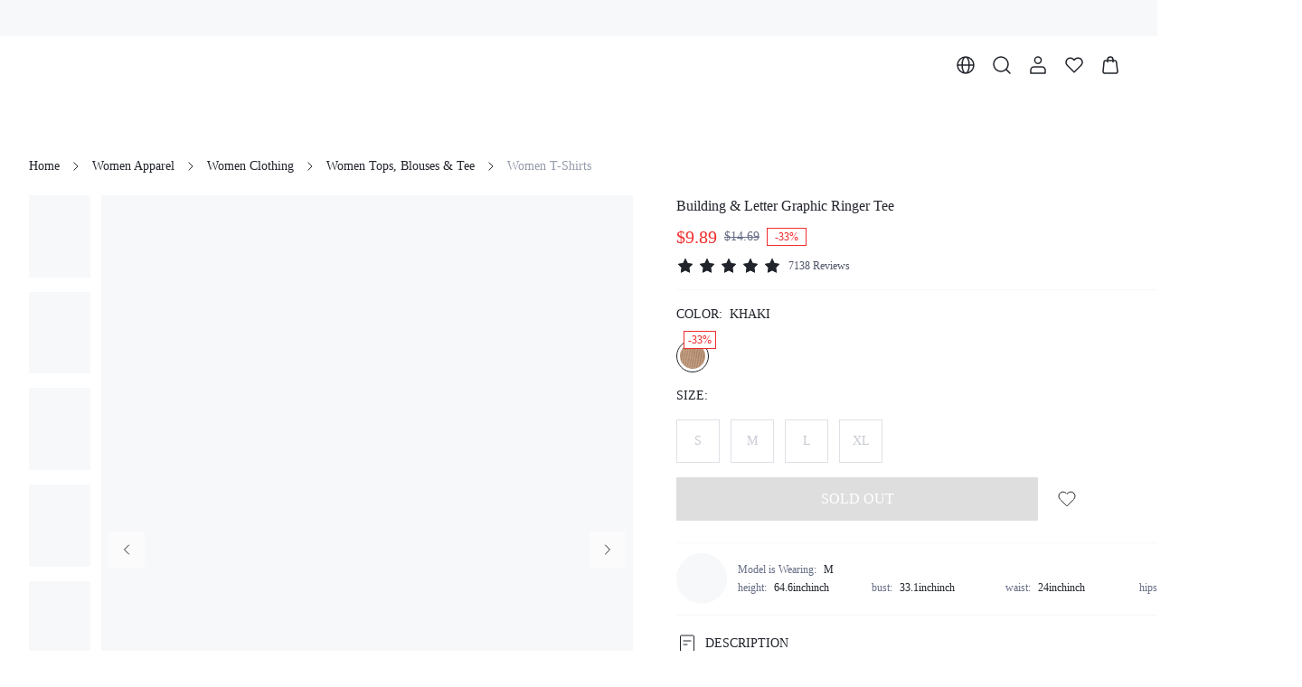

--- FILE ---
content_type: application/javascript
request_url: https://shein.ltwebstatic.com/funmart/bsc-pc/_next/static/chunks/webpack-5e9a801e468b7bb7.js
body_size: 5635
content:
!function(){"use strict";var e={},a={};function c(d){var f=a[d];if(void 0!==f)return f.exports;var b=a[d]={id:d,loaded:!1,exports:{}},t=!0;try{e[d].call(b.exports,b,b.exports,c),t=!1}finally{t&&delete a[d]}return b.loaded=!0,b.exports}c.m=e,function(){var e=[];c.O=function(a,d,f,b){if(!d){var t=1/0;for(i=0;i<e.length;i++){d=e[i][0],f=e[i][1],b=e[i][2];for(var n=!0,r=0;r<d.length;r++)(!1&b||t>=b)&&Object.keys(c.O).every((function(e){return c.O[e](d[r])}))?d.splice(r--,1):(n=!1,b<t&&(t=b));if(n){e.splice(i--,1);var s=f();void 0!==s&&(a=s)}}return a}b=b||0;for(var i=e.length;i>0&&e[i-1][2]>b;i--)e[i]=e[i-1];e[i]=[d,f,b]}}(),c.n=function(e){var a=e&&e.__esModule?function(){return e.default}:function(){return e};return c.d(a,{a:a}),a},c.d=function(e,a){for(var d in a)c.o(a,d)&&!c.o(e,d)&&Object.defineProperty(e,d,{enumerable:!0,get:a[d]})},c.f={},c.e=function(e){return Promise.all(Object.keys(c.f).reduce((function(a,d){return c.f[d](e,a),a}),[]))},c.u=function(e){return 2899===e?"static/chunks/2899-ea1e88fe1cb3b14f.js":8403===e?"static/chunks/8403-de0121800ecbbc2e.js":8377===e?"static/chunks/8377-9c1af38a4c1f8bbe.js":1537===e?"static/chunks/1537-1ea8b80d85e2df7b.js":591===e?"static/chunks/591-703a455a54fc60cf.js":2491===e?"static/chunks/2491-27afd9f520560aaa.js":8335===e?"static/chunks/8335-bcbe9f8c67e83c55.js":7553===e?"static/chunks/7553-3326991af6052150.js":7434===e?"static/chunks/7434-9c9c23fe1505b51b.js":5902===e?"static/chunks/5902-d3dff9da4df73318.js":4170===e?"static/chunks/4170-dc6310fe7a889be6.js":2631===e?"static/chunks/2631-0e29feec2ab986e1.js":7485===e?"static/chunks/7485-b438a943573a24b2.js":8713===e?"static/chunks/8713-1970abe7bb03a6f3.js":8282===e?"static/chunks/8282-36f58be6a6748777.js":5911===e?"static/chunks/5911-f15cdd8fbc4a951f.js":2921===e?"static/chunks/2921-128cf7bde6757971.js":2138===e?"static/chunks/2138-7de46af90a6bfda9.js":3662===e?"static/chunks/29107295-4a69275373f23f88.js":6427===e?"static/chunks/6427-d83cf97429e5bc34.js":8889===e?"static/chunks/8889-357e17685dae05ea.js":9602===e?"static/chunks/9602-c50c3a224e2edf39.js":7580===e?"static/chunks/7580-593abd0f3be5e334.js":988===e?"static/chunks/988-a094036d9f9bc575.js":6177===e?"static/chunks/6177-2de7685e8d05da33.js":8261===e?"static/chunks/8261-bcd462de599205f0.js":1664===e?"static/chunks/1664-289a0835d19af99c.js":4304===e?"static/chunks/4304-de93023dce2a27f1.js":2309===e?"static/chunks/2309-5c3c607053c8d832.js":3907===e?"static/chunks/3907-9d5091ca0c592763.js":9991===e?"static/chunks/9991-e1405ec7c167165b.js":9325===e?"static/chunks/9325-e83808cbe3ebcdcd.js":"static/chunks/"+({1832:"7c2ca040",5249:"45a09efb",6080:"721ea94d"}[e]||e)+"."+{49:"bb7b9871b9c03f16",51:"d3ac0f4242d400b6",117:"0f0058c81f9720ab",242:"f695149b2f07935e",282:"e00e7cd5ef28bfed",405:"02888a8702d2b7ac",425:"ba1fbcc4317f1fb5",630:"71fadbeb3c5924b2",667:"9dd1178e2ba43b96",690:"6b2bf1f2af579331",693:"52717f46e63cb1c4",719:"e94fc0c7d5b29fbf",733:"fa2ed9034a4f2bfa",771:"229bd3e9f4743fd2",828:"ba005c77a3d0a22e",894:"35a9297095cb653f",905:"8c962a6eca39ee1e",979:"0ff65a6d13177cfd",1008:"a3fe161263a995a4",1067:"d8e0e3826f8d4d38",1082:"90c24ee474fa7196",1095:"b12a62b0b1efe4ed",1127:"304aaf917ae0640b",1206:"0741dd78462a6b9d",1210:"8f8a83eab01d42ee",1235:"eb78040e1c38286c",1252:"d317747ae17c301c",1412:"869a4ff0516f0d5e",1471:"b70ebb8d49e4d3dc",1483:"54c7547a84784e63",1562:"8432277306f78a74",1568:"eb7df01766d8f6db",1571:"de5b918a4db069c6",1633:"30ac1d5c179f3e4a",1706:"00ef45353d436cad",1776:"63f1fc07bfed7cc2",1788:"70521adacdcfae0b",1832:"16b261b028936442",1977:"d8eb5a7946c53b23",1994:"c4b23e89b5524f60",2090:"fd836be1dbf2d7bf",2125:"410fcfaf5fac1383",2275:"c8b73825c2ddd1b0",2312:"274d743af433ddfe",2370:"ca15b4adc638c0c7",2399:"c47860edae8735c6",2501:"9ade5149995c2b54",2513:"12415d8344345511",2594:"6570068ae0fa9366",2621:"39026601297c3052",2638:"f74dc3de478b0f7b",2644:"cba26d4b31c2b8ff",2649:"01d64d3c408388c6",2660:"b6f58c79f83ac22d",2763:"e432b6eabeb430c6",2772:"81fa6f05e63ab5aa",2832:"272d40183abe7696",2866:"3aae2517e42ac320",2912:"9b0ee48b97d26954",2930:"9c28aedbff2302a1",2947:"5fb22bd7ed5be41b",3054:"2680b4268b9b9227",3068:"56e12331c1f6fbfa",3092:"7870317f9765da4b",3125:"b04bdf9fb61ef5ca",3181:"566c6a2bb25f7eab",3198:"c0e9d196a41d3c1a",3302:"b9324c7039b74729",3424:"d501695022bb50ad",3499:"622b62117d5f9099",3564:"7997856dc6494463",3697:"dce2a3dec82ac7ab",3732:"9a0046601db269f4",3801:"0edaa3bdd712d082",3957:"1a424e494ee4be51",3997:"1cb44d91540ec9aa",4026:"a035ee33011b47ff",4076:"56f4a335c32614d2",4078:"765ff1be4dbb0387",4095:"25133f166bf7108f",4174:"f9b1ae7d6820338b",4184:"a3f6014ea3ba5005",4275:"d319e1d3b3bc0888",4428:"914ef061b7c4b322",4495:"37f02c812a52495f",4779:"f8d41d278f0309a2",4826:"1fdd1ffaf11a85e0",4878:"87e8d78ee4da2e2b",4886:"b4cd234307be6638",4905:"d0002d13600bfd61",4910:"fd6d8ac98d09917d",4940:"017095050d4a2cdc",4945:"eb854f77ffef9bd0",5076:"ac26ba004bc73c14",5083:"1b308858c4ec7d54",5101:"53915c25e2f624d7",5105:"14f0794878faf03f",5117:"a94f87186eb78e23",5126:"5b2fb7f1182d25c7",5160:"cc2e1c99558374a3",5195:"0620740bd12dd7a0",5203:"3d31d2866efa17b7",5223:"a341ad297ad17fb4",5249:"94fe81f67493dadd",5287:"a175c5145be376cc",5289:"68c95f98777986a3",5374:"f2664e93f199d85d",5408:"0a8bf43d25e7797e",5518:"74cc4b47ba4a3f67",5529:"f0486d7ed608dadb",5582:"208e63b702a38154",5592:"4b3da1b1a7bc235d",5771:"ffaaa59fe78af4ee",5793:"7f5044247881c438",6004:"0ffc4c862987ea91",6030:"d75ce98e2b55c83e",6080:"18a0d8ba4c2ec1c4",6168:"ca32084373666253",6222:"d0d86613cda712f4",6235:"09417d13112cf56f",6239:"3891544e5ae685ce",6263:"38bfccea42acae1f",6275:"9995c336693841ea",6404:"888a817f74fc0962",6442:"826b68b7bf9cdd72",6443:"f209a4b5e4ac29d9",6483:"6c0e6238e7a6ddd2",6491:"48d587686ebe8fd9",6557:"4c7330997ad27d06",6560:"8985ac5418a8eaeb",6648:"05d3af1152b74350",6703:"798f4c1df528b0df",6824:"783825835efd81c8",6827:"0df2db98e83e578d",6873:"e1d70f14ada15159",6883:"a0e9b7613420c747",6997:"cce21bb5527283f1",7033:"eca8b36e84ca6b7a",7039:"b5726babfdc8630e",7057:"da13892c55c2c389",7161:"09386ba42a564b96",7172:"e11a9376ec2e0a0d",7173:"efbe69b27352de29",7191:"c0ccdd4dd30a7d15",7250:"14d868d4fa1afca0",7251:"02c8ed47f811c10d",7279:"b01197945113baa2",7317:"34d165ca8ae4419d",7330:"064c736032d481b3",7391:"9946c2f9de7d0664",7392:"9ca504f780514d88",7394:"14ee2cd163f062bb",7426:"0c04b95faf1a2452",7454:"783c0266f899fccd",7471:"a00d8f7f9984da5c",7508:"fb3dae16a5326f2a",7511:"ea8c0ab4b729c2c1",7517:"f2b1a4840fef2d0b",7558:"d843cd6ac509e570",7599:"f7e1e148821cd1d0",7608:"6ada7c333cf5abd9",7630:"91dd2e9b20eafe35",7783:"f105b83bbd211881",7821:"26ab14785edc77ab",7908:"ab5e526781643967",7909:"185c60a485a2f150",8030:"589e6a69b700eaa1",8127:"11a0d1f0302a9f53",8243:"ae6fe15beb038a7b",8273:"22adcb044ace2ab0",8279:"6cd5ce4c5e8375be",8327:"961eb4e2f8726964",8441:"daaffeb7210d5eb0",8535:"5e84a59bd795c380",8557:"8321d9506fdf3906",8642:"f90d0925466d4c0f",8652:"78b5381b393551be",8689:"ed7cfe56fe42b9f1",8703:"7d17beffa8dbf73a",8761:"a3d1188cd281fb81",8798:"61d8e6927e7c3391",8828:"b61379df634080de",8908:"bdfb70a9e670d96e",8966:"00790e3355d5ee40",8971:"89dd6d212748f904",9027:"bc0ce78183754c1b",9057:"2db12fc53699d1d2",9113:"d39cd209730186b5",9191:"3ae23062b5169227",9208:"385c0e691053e44a",9244:"94e984a59ddbf924",9255:"554708599d64b860",9261:"d91d98aae5dbef66",9304:"81c65ca53c5d2016",9306:"a5319eb1855d4bd0",9316:"cfb4c21deccbf3a3",9416:"2b7da7a438b542b9",9589:"96e9f0824a0a2801",9628:"be4517997afb2ac0",9702:"599a52d2693cf294",9750:"2a246cfb40950a18",9784:"1096b2f5ae80a0b4",9789:"12a840c151bf1db3",9802:"9b71a4788591ab2a",9966:"8ba42f1e62a8897b",9998:"9c31a4f15c1ac02a"}[e]+".js"},c.miniCssF=function(e){return"static/css/"+{178:"f54a42b6cd1b2e8e",346:"becd5979e22608f4",636:"9ff3dfcf7c65f066",693:"066566fc81b84f95",719:"8c4bd646d7893b7f",733:"f3355c6f2434cca2",767:"d7cad35e18cfc38d",883:"c3bcd3ce9ce8e115",1101:"e09c76cf3933a370",1127:"7918c2d30f7b8ac1",1412:"3346e2dade8da819",1571:"165ed0c5dc7a56c8",1731:"4ea814dcd27fb174",1795:"401ffef44f685940",2197:"0b6ee2d903bc57e4",2222:"00fc8b2122b16c29",2485:"0fea25c616ecf0e3",2523:"19dcf89eb26ba562",2644:"832fd3d2fa839b8c",2888:"005b093cb06a4b54",3313:"e8e209ca0e81cb41",3907:"c36ff4fda97c9e21",4060:"4ea814dcd27fb174",4658:"becd5979e22608f4",4737:"d1da372e1599d5d9",4779:"186080cffe550e0a",5083:"63eee49cb36dca11",5105:"eb552ff71a3b7d52",5125:"343625f590c14e70",5429:"8c4bd646d7893b7f",5563:"bb67aad654f8bddc",5746:"a2d18ba503aef4a5",6040:"234e667e2f140b75",6132:"d7cad35e18cfc38d",6401:"8dafbb3f39e9f744",6442:"2d4dd1e8f4499698",6648:"7918c2d30f7b8ac1",7039:"1b312b99f20ec032",7169:"becd5979e22608f4",7191:"0f1562dfcb283178",7330:"d5796b63eb9b08ee",7394:"bcb907e797aa3ae0",7493:"c8491cf48b6273de",7511:"9521142e5fb8a7a3",7728:"a7177e2d90f9b288",7859:"bd337ebff5dbc62b",8252:"01994ad0fa91a450",8402:"abd84559ca57c48a",8908:"7522e9c154ff80f1",9190:"6fff2fef5b4f9599",9191:"f0c526fc9440f899",9333:"c59d61d1710a650f",9637:"8d6a8cc3bbaca784",9750:"f1b35c1896296af3",9918:"22683e4365e4fc8d"}[e]+".css"},c.g=function(){if("object"===typeof globalThis)return globalThis;try{return this||new Function("return this")()}catch(e){if("object"===typeof window)return window}}(),c.hmd=function(e){return(e=Object.create(e)).children||(e.children=[]),Object.defineProperty(e,"exports",{enumerable:!0,set:function(){throw new Error("ES Modules may not assign module.exports or exports.*, Use ESM export syntax, instead: "+e.id)}}),e},c.o=function(e,a){return Object.prototype.hasOwnProperty.call(e,a)},function(){var e={},a="_N_E:";c.l=function(d,f,b,t){if(e[d])e[d].push(f);else{var n,r;if(void 0!==b)for(var s=document.getElementsByTagName("script"),i=0;i<s.length;i++){var u=s[i];if(u.getAttribute("src")==d||u.getAttribute("data-webpack")==a+b){n=u;break}}n||(r=!0,(n=document.createElement("script")).charset="utf-8",n.timeout=120,c.nc&&n.setAttribute("nonce",c.nc),n.setAttribute("data-webpack",a+b),n.src=c.tu(d)),e[d]=[f];var o=function(a,c){n.onerror=n.onload=null,clearTimeout(l);var f=e[d];if(delete e[d],n.parentNode&&n.parentNode.removeChild(n),f&&f.forEach((function(e){return e(c)})),a)return a(c)},l=setTimeout(o.bind(null,void 0,{type:"timeout",target:n}),12e4);n.onerror=o.bind(null,n.onerror),n.onload=o.bind(null,n.onload),r&&document.head.appendChild(n)}}}(),c.r=function(e){"undefined"!==typeof Symbol&&Symbol.toStringTag&&Object.defineProperty(e,Symbol.toStringTag,{value:"Module"}),Object.defineProperty(e,"__esModule",{value:!0})},c.nmd=function(e){return e.paths=[],e.children||(e.children=[]),e},function(){var e;c.tt=function(){return void 0===e&&(e={createScriptURL:function(e){return e}},"undefined"!==typeof trustedTypes&&trustedTypes.createPolicy&&(e=trustedTypes.createPolicy("nextjs#bundler",e))),e}}(),c.tu=function(e){return c.tt().createScriptURL(e)},c.p="https://shein.ltwebstatic.com/funmart/bsc-pc/_next/",function(){var e=function(e){return new Promise((function(a,d){var f=c.miniCssF(e),b=c.p+f;if(function(e,a){for(var c=document.getElementsByTagName("link"),d=0;d<c.length;d++){var f=(t=c[d]).getAttribute("data-href")||t.getAttribute("href");if("stylesheet"===t.rel&&(f===e||f===a))return t}var b=document.getElementsByTagName("style");for(d=0;d<b.length;d++){var t;if((f=(t=b[d]).getAttribute("data-href"))===e||f===a)return t}}(f,b))return a();!function(e,a,c,d){var f=document.createElement("link");f.rel="stylesheet",f.type="text/css",f.onerror=f.onload=function(b){if(f.onerror=f.onload=null,"load"===b.type)c();else{var t=b&&("load"===b.type?"missing":b.type),n=b&&b.target&&b.target.href||a,r=new Error("Loading CSS chunk "+e+" failed.\n("+n+")");r.code="CSS_CHUNK_LOAD_FAILED",r.type=t,r.request=n,f.parentNode.removeChild(f),d(r)}},f.href=a,document.head.appendChild(f)}(e,b,a,d)}))},a={2272:0};c.f.miniCss=function(c,d){a[c]?d.push(a[c]):0!==a[c]&&{693:1,719:1,733:1,1127:1,1412:1,1571:1,2644:1,3907:1,4779:1,5083:1,5105:1,6442:1,6648:1,7039:1,7191:1,7330:1,7394:1,7511:1,8908:1,9191:1,9750:1}[c]&&d.push(a[c]=e(c).then((function(){a[c]=0}),(function(e){throw delete a[c],e})))}}(),function(){var e={2272:0,3907:0,4060:0};c.f.j=function(a,d){var f=c.o(e,a)?e[a]:void 0;if(0!==f)if(f)d.push(f[2]);else if(/^(1412|2272|3907|4060|9191)$/.test(a))e[a]=0;else{var b=new Promise((function(c,d){f=e[a]=[c,d]}));d.push(f[2]=b);var t=c.p+c.u(a),n=new Error;c.l(t,(function(d){if(c.o(e,a)&&(0!==(f=e[a])&&(e[a]=void 0),f)){var b=d&&("load"===d.type?"missing":d.type),t=d&&d.target&&d.target.src;n.message="Loading chunk "+a+" failed.\n("+b+": "+t+")",n.name="ChunkLoadError",n.type=b,n.request=t,f[1](n)}}),"chunk-"+a,a)}},c.O.j=function(a){return 0===e[a]};var a=function(a,d){var f,b,t=d[0],n=d[1],r=d[2],s=0;if(t.some((function(a){return 0!==e[a]}))){for(f in n)c.o(n,f)&&(c.m[f]=n[f]);if(r)var i=r(c)}for(a&&a(d);s<t.length;s++)b=t[s],c.o(e,b)&&e[b]&&e[b][0](),e[b]=0;return c.O(i)},d=self.webpackChunk_N_E=self.webpackChunk_N_E||[];d.forEach(a.bind(null,0)),d.push=a.bind(null,d.push.bind(d))}()}();

--- FILE ---
content_type: application/javascript
request_url: https://shein.ltwebstatic.com/funmart/bsc-pc/_next/static/chunks/905.8c962a6eca39ee1e.js
body_size: 95
content:
"use strict";(self.webpackChunk_N_E=self.webpackChunk_N_E||[]).push([[905],{905:function(e,t,n){n.r(t),n.d(t,{default:function(){return s}});var r=n(79179),i=(0,n(69043).zo)({iconWrapper:{display:"flex",flexDirection:"row",justifyContent:"center","&$otherSiteWrapper":{alignSelf:"flex-start",alignItems:"center",gap:"24px","& $icon":{fontSize:"24px",lineHeight:"0px"}}},otherSiteLinks:{},otherSiteWrapper:{},icon:{cursor:"pointer"}},"tmpl-std-social-media"),o=n(85893),a=function(){for(var e=arguments.length,t=new Array(e),n=0;n<e;n++)t[n]=arguments[n];return t.join(" ")},l={facebook:(0,o.jsx)(r.FacebookFill,{}),instagram:(0,o.jsx)(r.InstagramSquareFill,{}),twitter:(0,o.jsx)(r.TwitterFill,{}),youtube:(0,o.jsx)(r.YoutubeFill,{}),pinterest:(0,o.jsx)(r.PinterestFill,{}),tiktok:(0,o.jsx)(r.TiktokFill,{})};function s(e){var t=e.data,n=void 0===t?[]:t,r=i();return n.some((function(e){return e.value}))?(0,o.jsx)("div",{className:a(r.iconWrapper,r.otherSiteWrapper),children:n.filter((function(e){return e.value})).map((function(e,t){var n=e.name,i=e.value,a=l[n];return a?(0,o.jsx)("div",{className:r.icon,onClick:function(){return function(e){var t=e;/^(https?:\/\/)/i.test(e)||(t="https://"+e),window.open(t,"_blank")}(i)},children:a},"otherSiteIcon-".concat(t)):null}))}):null}}}]);

--- FILE ---
content_type: application/javascript
request_url: https://shein.ltwebstatic.com/funmart/bsc-pc/_next/static/chunks/6404.888a817f74fc0962.js
body_size: 4084
content:
"use strict";(self.webpackChunk_N_E=self.webpackChunk_N_E||[]).push([[6404,8828,9784],{78692:function(e,t,r){var n=r(86010),o=r(67294),i=r(85893);function c(e,t){var r=Object.keys(e);if(Object.getOwnPropertySymbols){var n=Object.getOwnPropertySymbols(e);t&&(n=n.filter((function(t){return Object.getOwnPropertyDescriptor(e,t).enumerable}))),r.push.apply(r,n)}return r}function a(e){for(var t=1;t<arguments.length;t++){var r=null!=arguments[t]?arguments[t]:{};t%2?c(Object(r),!0).forEach((function(t){s(e,t,r[t])})):Object.getOwnPropertyDescriptors?Object.defineProperties(e,Object.getOwnPropertyDescriptors(r)):c(Object(r)).forEach((function(t){Object.defineProperty(e,t,Object.getOwnPropertyDescriptor(r,t))}))}return e}function s(e,t,r){return t in e?Object.defineProperty(e,t,{value:r,enumerable:!0,configurable:!0,writable:!0}):e[t]=r,e}var l=(0,o.forwardRef)((function(e,t){var r=e.className,o=e.style,c=e.hrefUrl,s=e.children,l=e.onClick;if(!c)return r||o||l?(0,i.jsx)("div",{className:r,style:o,onClick:function(e){e.preventDefault(),null===l||void 0===l||l(e)},children:s}):(0,i.jsx)(i.Fragment,{children:s});var u=a(a({},{color:"inherit",textDecoration:"inherit"}),o);return(0,i.jsx)("a",{ref:t,className:(0,n.Z)(r),style:u,href:c,"data-skip-click-listen":!0,onClick:function(e){e.preventDefault(),null===l||void 0===l||l(e)},onClickCapture:function(e){e.preventDefault()},children:s})}));l.displayName="ATag",t.Z=l},21293:function(e,t,r){r.d(t,{Z:function(){return g}});var n=r(86010),o=r(57792),i=r(69043),c=(0,i.zo)((function(e){return{wrapper:{display:"inline-flex",position:"relative"},content:{color:e.cs.transparent.white[100],position:"absolute",right:0,top:0,textAlign:"center",background:e.cs.transparent.error[100],borderRadius:e.basic.borderRadius.round,minWidth:e.components.badge.size.content,height:e.components.badge.size.content,lineHeight:"".concat(e.components.badge.size.content,"px"),fontSize:12,whiteSpace:"nowrap",transform:"translate(50%, -50%)",transformOrigin:"100% 0",padding:[0,4],boxSizing:"border-box"},dot:{minWidth:e.components.badge.size.dot,minHeight:e.components.badge.size.dot,height:e.components.badge.size.dot,width:e.components.badge.size.dot,padding:0,right:-4},stateWrappper:{display:"inline-flex",alignItems:"center",fontSize:14,lineHeight:"20px"},stateDot:{display:"inline-block",height:e.components.badge.size.dot,width:e.components.badge.size.dot,borderRadius:"50%",marginRight:8,color:e.cs.gray[800]},"dot-default":{background:e.cs.primary[600]},"dot-blue":{background:e.cs.special.blue},"dot-warning":{background:e.cs.transparent.warning[100]},"dot-error":{background:e.cs.transparent.error[100]},"dot-success":{background:e.cs.transparent.success[100]},"dot-cyan":{background:e.cs.special.cyan},"dot-gray":{background:e.cs.gray[100]},"dot-purple":{background:e.cs.special.purple},"dot-lime":{background:e.cs.special.lime},"dot-gold":{background:e.cs.special.gold},"dot-pink_purple":{background:e.cs.special.pink_purple},"dot-magenta":{background:e.cs.special.magenta}}}),"std-badge",{basic:!0}),a=(0,i.zo)((function(e){return{wrapper:{display:"inline-flex",position:"relative"},content:{color:e.components.badge.color.contentColor,position:"absolute",right:0,top:0,textAlign:"center",background:e.components.badge.color.background,borderRadius:e.basic.borderRadius.round,minWidth:e.components.badge.size.content,height:e.components.badge.size.content,lineHeight:"".concat(e.components.badge.size.content,"px"),fontSize:12,whiteSpace:"nowrap",transform:"translate(50%, -50%)",transformOrigin:"100% 0",padding:[0,6],boxSizing:"border-box"},dot:{minWidth:e.components.badge.size.dot,minHeight:e.components.badge.size.dot,height:e.components.badge.size.dot,width:e.components.badge.size.dot,padding:0,right:-4}}}),"badge"),s=r(85893),l=["className","style","color","children","count","maxCount","dot","top","right","stateText","stateColor","stateTextClass"];function u(e,t){var r=Object.keys(e);if(Object.getOwnPropertySymbols){var n=Object.getOwnPropertySymbols(e);t&&(n=n.filter((function(t){return Object.getOwnPropertyDescriptor(e,t).enumerable}))),r.push.apply(r,n)}return r}function p(e){for(var t=1;t<arguments.length;t++){var r=null!=arguments[t]?arguments[t]:{};t%2?u(Object(r),!0).forEach((function(t){d(e,t,r[t])})):Object.getOwnPropertyDescriptors?Object.defineProperties(e,Object.getOwnPropertyDescriptors(r)):u(Object(r)).forEach((function(t){Object.defineProperty(e,t,Object.getOwnPropertyDescriptor(r,t))}))}return e}function d(e,t,r){return t in e?Object.defineProperty(e,t,{value:r,enumerable:!0,configurable:!0,writable:!0}):e[t]=r,e}function f(e,t){if(null==e)return{};var r,n,o=function(e,t){if(null==e)return{};var r,n,o={},i=Object.keys(e);for(n=0;n<i.length;n++)r=i[n],t.indexOf(r)>=0||(o[r]=e[r]);return o}(e,t);if(Object.getOwnPropertySymbols){var i=Object.getOwnPropertySymbols(e);for(n=0;n<i.length;n++)r=i[n],t.indexOf(r)>=0||Object.prototype.propertyIsEnumerable.call(e,r)&&(o[r]=e[r])}return o}function b(e,t){return"number"===typeof e&&e>t?"".concat(t,"+"):e}function g(e){var t=e.className,r=e.style,i=e.color,u=e.children,d=e.count,g=e.maxCount,y=void 0===g?99:g,m=e.dot,h=e.top,v=e.right,j=e.stateText,O=e.stateColor,w=void 0===O?"default":O,x=e.stateTextClass,P=f(e,l),k=(0,o.Xj)(a,c,P.std);return(0,s.jsx)("div",{className:k.wrapper,children:j?(0,s.jsxs)("span",{className:k.stateWrappper,children:[(0,s.jsx)("span",{className:(0,n.Z)(k.stateDot,w&&k["dot-".concat(w)])}),(0,s.jsx)("span",{className:x,children:j})]}):(0,s.jsxs)(s.Fragment,{children:[u,!!d&&(0,s.jsx)("span",{className:(0,n.Z)(t,k.content,m&&k.dot),style:p({background:i,top:h,right:v},r),children:!m&&b(d,y)})]})})}},69784:function(e,t,r){r.d(t,{Z:function(){return s}});var n=r(67294),o=r(19523);function i(e){return i="function"==typeof Symbol&&"symbol"==typeof Symbol.iterator?function(e){return typeof e}:function(e){return e&&"function"==typeof Symbol&&e.constructor===Symbol&&e!==Symbol.prototype?"symbol":typeof e},i(e)}function c(e,t){var r="undefined"!==typeof Symbol&&e[Symbol.iterator]||e["@@iterator"];if(!r){if(Array.isArray(e)||(r=function(e,t){if(!e)return;if("string"===typeof e)return a(e,t);var r=Object.prototype.toString.call(e).slice(8,-1);"Object"===r&&e.constructor&&(r=e.constructor.name);if("Map"===r||"Set"===r)return Array.from(e);if("Arguments"===r||/^(?:Ui|I)nt(?:8|16|32)(?:Clamped)?Array$/.test(r))return a(e,t)}(e))||t&&e&&"number"===typeof e.length){r&&(e=r);var n=0,o=function(){};return{s:o,n:function(){return n>=e.length?{done:!0}:{done:!1,value:e[n++]}},e:function(e){throw e},f:o}}throw new TypeError("Invalid attempt to iterate non-iterable instance.\nIn order to be iterable, non-array objects must have a [Symbol.iterator]() method.")}var i,c=!0,s=!1;return{s:function(){r=r.call(e)},n:function(){var e=r.next();return c=e.done,e},e:function(e){s=!0,i=e},f:function(){try{c||null==r.return||r.return()}finally{if(s)throw i}}}}function a(e,t){(null==t||t>e.length)&&(t=e.length);for(var r=0,n=new Array(t);r<t;r++)n[r]=e[r];return n}function s(){var e=(0,n.useContext)(o.E);if(!e)throw new Error("useTranslation must be used within a ConfigProvider");var t=e.locale;return{t:function(e,r){var n,o=e.split("."),a=t,s=c(o);try{for(s.s();!(n=s.n()).done;){var l=n.value;if(!a||!a[l])return console.warn('Translation for key "'.concat(e,'" not found.')),e;a=a[l]}}catch(p){s.e(p)}finally{s.f()}if("string"===typeof a){if(r){if(Object.values(r).some((function(e){return"object"===i(e)||"function"===typeof e||"symbol"===i(e)}))){return a.split(/(\{[^}]+\})/g).map((function(e){var t=e.match(/^\{(.+)\}$/);if(t){var n=t[1],o=r[n];return void 0===o?(console.warn('Value for variable "'.concat(n,'" not provided.')),"{".concat(n,"}")):o}return e}))}var u=a;return Object.keys(r).forEach((function(e){var t=new RegExp("\\{".concat(e,"\\}"),"g");u=u.replace(t,String(r[e]))})),u}return a}return console.warn('Translation for key "'.concat(e,'" not found.')),e}}}},98828:function(e,t,r){r.r(t),r.d(t,{default:function(){return I}});var n=r(79179),o=r(87033),i=r(86010),c=r(78692),a=r(21293),s=r(69043);function l(e,t){var r=Object.keys(e);if(Object.getOwnPropertySymbols){var n=Object.getOwnPropertySymbols(e);t&&(n=n.filter((function(t){return Object.getOwnPropertyDescriptor(e,t).enumerable}))),r.push.apply(r,n)}return r}function u(e){for(var t=1;t<arguments.length;t++){var r=null!=arguments[t]?arguments[t]:{};t%2?l(Object(r),!0).forEach((function(t){p(e,t,r[t])})):Object.getOwnPropertyDescriptors?Object.defineProperties(e,Object.getOwnPropertyDescriptors(r)):l(Object(r)).forEach((function(t){Object.defineProperty(e,t,Object.getOwnPropertyDescriptor(r,t))}))}return e}function p(e,t,r){return t in e?Object.defineProperty(e,t,{value:r,enumerable:!0,configurable:!0,writable:!0}):e[t]=r,e}var d=(0,s.zo)((function(e){var t,r;return{newContainer:{"& $top":{padding:[0,24],justifyContent:"flex-end",gap:24},"& $actions":{gap:0,marginLeft:0,"& $icon":{width:40,height:40,display:"flex",alignItems:"center",justifyContent:"center"}}},top:{height:64,position:"relative",display:"flex",flexDirection:"row",alignItems:"center",padding:[0,32],background:e.cs.transparent.white[100]},section:{position:"absolute",width:"40%",left:24,"& > div":{maxWidth:"100%"}},logo:{position:"absolute",left:"50%",top:"50%",transform:"translate(-50%, -50%)",cursor:"pointer"},actions:{display:"flex",alignItems:"center",marginLeft:"auto",gap:8,"& $icon":{lineHeight:0,fontSize:24,padding:8,color:e.cs.gray[800],cursor:"pointer",borderRadius:null===(t=e.comps.button)||void 0===t||null===(r=t.radius)||void 0===r?void 0:r.md,"&:hover":{background:e.cs.gray[25]},"& $badge":{background:e.cs.transparent.error[100]}}},user:{lineHeight:0,"&:hover":{"& $userActions":{opacity:1,visibility:"visible"},"& $icon":{background:e.cs.gray[25]}},"& $userActions":{visibility:"hidden",transition:"all .2s",opacity:0,position:"absolute",padding:[8,16],bottom:12,zIndex:10001,background:e.cs.transparent.white[100],boxShadow:"0px 4px 8px 0px rgba(0, 0, 0, 0.05)",cursor:"default",lineHeight:"normal",width:240,fontSize:14,color:e.cs.gray[500],display:"flex",flexDirection:"column",transform:"translate(-144px, 100%)","& button":{cursor:"pointer",transition:"all .2s","&:hover":{color:e.cs.primary[500]}}},"& $name":u(u({color:e.cs.gray[800],boxSizing:"border-box",height:48,lineHeight:"48px",paddingBottom:4,marginBottom:4,position:"relative"},s.jB.bold(e)),s.jB.divider(e.cs.gray[25],{dir:"bottom"})),"& $item":{all:"unset",height:40,position:"relative",color:e.cs.gray[500]},"& $signOut":u({all:"unset",height:40,paddingTop:4,marginTop:4,position:"relative"},s.jB.divider(e.cs.gray[25],{dir:"top"}))},menu:{},userActions:{},name:{},item:{},signOut:{},icon:{},badge:{}}}),"std-navbar"),f=r(85893);function b(e){var t=e.cartNumber,r=e.router,o=d();return(0,f.jsx)(a.Z,{top:8,right:8,count:t||0,className:o.badge,children:(0,f.jsx)(c.Z,{hrefUrl:"/cart",children:(0,f.jsx)(n.Bag4,{strokeWidth:1.5,className:o.icon,onClick:function(){return r.push("/cart")}})})})}var g=r(88889),y=r(67294);function m(e,t){return function(e){if(Array.isArray(e))return e}(e)||function(e,t){var r=null==e?null:"undefined"!==typeof Symbol&&e[Symbol.iterator]||e["@@iterator"];if(null==r)return;var n,o,i=[],c=!0,a=!1;try{for(r=r.call(e);!(c=(n=r.next()).done)&&(i.push(n.value),!t||i.length!==t);c=!0);}catch(s){a=!0,o=s}finally{try{c||null==r.return||r.return()}finally{if(a)throw o}}return i}(e,t)||function(e,t){if(!e)return;if("string"===typeof e)return h(e,t);var r=Object.prototype.toString.call(e).slice(8,-1);"Object"===r&&e.constructor&&(r=e.constructor.name);if("Map"===r||"Set"===r)return Array.from(e);if("Arguments"===r||/^(?:Ui|I)nt(?:8|16|32)(?:Clamped)?Array$/.test(r))return h(e,t)}(e,t)||function(){throw new TypeError("Invalid attempt to destructure non-iterable instance.\nIn order to be iterable, non-array objects must have a [Symbol.iterator]() method.")}()}function h(e,t){(null==t||t>e.length)&&(t=e.length);for(var r=0,n=new Array(t);r<t;r++)n[r]=e[r];return n}function v(e){var t=e.name;return(0,f.jsx)("div",{style:{fontFamily:"Helvetica, Arial, sans-serif"},children:t})}function j(e){var t=e.currency,r=e.currencyList,n=void 0===r?[]:r,o=e.onCurrencyChange,i=void 0===o?function(){}:o,c=e.customCurrencyText,a=m((0,y.useState)(),2),s=a[0],l=a[1];return(0,y.useEffect)((function(){l(t)}),[t]),s?(0,f.jsx)(g.Z,{keygen:function(e){return e.key},type:"fill",size:"lg",format:"key",renderItem:function(e){return c?c("".concat(e.key," / ").concat(e.value.sign)):(0,f.jsx)(v,{name:"".concat(e.key," / ").concat(e.value.sign)})},data:n,value:[s],onChange:function(e){l(e[0]),null===i||void 0===i||i(e[0])}}):null}var O=r(69784);function w(e){var t=e.onUserClick,r=e.getATagUrl,o=e.username,i=e.onSignOut,a=e.router,s=(0,O.Z)().t,l=d(),u=[{name:s("navbar.myOrders"),path:"/order/list?type=All"},{name:s("navbar.reviewCenter"),path:"/reviews/list?status=Waiting+for+Review"},{name:s("navbar.contactUs"),path:"/support"}];return(0,f.jsxs)("div",{className:l.user,children:[(0,f.jsx)(c.Z,{hrefUrl:null===r||void 0===r?void 0:r("user"),children:(0,f.jsx)(n.User,{strokeWidth:1.5,className:l.icon,onClick:t})}),o&&(0,f.jsxs)("div",{className:l.userActions,children:[(0,f.jsx)("div",{className:l.name,children:o}),u.map((function(e){return(0,f.jsx)(c.Z,{hrefUrl:e.path,children:(0,f.jsx)("button",{type:"button",className:l.item,onClick:function(t){t.stopPropagation(),a.push(e.path)},children:e.name})},e.name)})),(0,f.jsx)("button",{type:"button",className:l.signOut,onClick:i,children:s("navbar.signOut")})]})]})}function x(e,t){var r=Object.keys(e);if(Object.getOwnPropertySymbols){var n=Object.getOwnPropertySymbols(e);t&&(n=n.filter((function(t){return Object.getOwnPropertyDescriptor(e,t).enumerable}))),r.push.apply(r,n)}return r}function P(e){for(var t=1;t<arguments.length;t++){var r=null!=arguments[t]?arguments[t]:{};t%2?x(Object(r),!0).forEach((function(t){k(e,t,r[t])})):Object.getOwnPropertyDescriptors?Object.defineProperties(e,Object.getOwnPropertyDescriptors(r)):x(Object(r)).forEach((function(t){Object.defineProperty(e,t,Object.getOwnPropertyDescriptor(r,t))}))}return e}function k(e,t,r){return t in e?Object.defineProperty(e,t,{value:r,enumerable:!0,configurable:!0,writable:!0}):e[t]=r,e}function S(e){var t,r=d(),c=e.menu,a=e.className,s=e.style,l=e.logo,u=e.section,p=e.customCurrency,g=e.customCart,y=e.customWishEntry,m=e.disableI18n,h=void 0!==m&&m,v=e.inputProps,O=void 0===v?{hotModalProps:{}}:v,x=e.showSearchInput,k=null===O||void 0===O||null===(t=O.hotModalProps)||void 0===t?void 0:t.visible;return(0,f.jsxs)("div",{className:(0,i.Z)(r.container,r.newContainer,a),style:s,children:[(0,f.jsxs)("div",{className:r.top,children:[(0,f.jsx)("div",{className:r.section,children:u}),l&&(0,f.jsx)("div",{className:r.logo,children:l}),(0,f.jsx)(o.Z,P(P({},O),{},{showSearchInput:x,navBarHeight:63})),(0,f.jsxs)("div",{className:r.actions,children:["function"!==typeof p||h?(0,f.jsx)(j,P({},e)):p({className:r.icon,strokeWidth:1.5}),(0,f.jsx)(w,P({},e)),"function"===typeof y?y({className:r.icon,strokeWidth:1.5}):null,"function"===typeof g?g({icon:(0,f.jsx)(n.Bag4,{className:r.icon,strokeWidth:1.5})}):(0,f.jsx)(b,P({},e))]})]}),(0,f.jsx)("div",{style:{display:k?"none":"block"},className:r.menu,children:c({bold:!0})})]})}function N(e,t){var r=Object.keys(e);if(Object.getOwnPropertySymbols){var n=Object.getOwnPropertySymbols(e);t&&(n=n.filter((function(t){return Object.getOwnPropertyDescriptor(e,t).enumerable}))),r.push.apply(r,n)}return r}function C(e){for(var t=1;t<arguments.length;t++){var r=null!=arguments[t]?arguments[t]:{};t%2?N(Object(r),!0).forEach((function(t){D(e,t,r[t])})):Object.getOwnPropertyDescriptors?Object.defineProperties(e,Object.getOwnPropertyDescriptors(r)):N(Object(r)).forEach((function(t){Object.defineProperty(e,t,Object.getOwnPropertyDescriptor(r,t))}))}return e}function D(e,t,r){return t in e?Object.defineProperty(e,t,{value:r,enumerable:!0,configurable:!0,writable:!0}):e[t]=r,e}function z(e){var t=d(),r=e.menu,o=e.className,i=e.style,c=e.logo,a=e.section,s=e.onSearchClick,l=e.customCurrency,u=e.customCart,p=e.customWishEntry,g=e.disableI18n,y=void 0!==g&&g;return(0,f.jsxs)("div",{className:"".concat(t.container," ").concat(o||""),style:i,children:[(0,f.jsxs)("div",{className:t.top,children:[a,c&&(0,f.jsx)("div",{className:t.logo,children:c}),(0,f.jsxs)("div",{className:t.actions,children:["function"!==typeof l||y?(0,f.jsx)(j,C({},e)):l({className:t.icon,strokeWidth:1.5}),(0,f.jsx)(n.Search,{strokeWidth:1.5,className:t.icon,onClick:s}),(0,f.jsx)(w,C({},e)),"function"===typeof p?p({className:t.icon,strokeWidth:1.5}):null,"function"===typeof u?u({icon:(0,f.jsx)(n.Bag4,{className:t.icon,strokeWidth:1.5})}):(0,f.jsx)(b,C({},e))]})]}),(0,f.jsx)("div",{children:r({bold:!0})})]})}function E(e,t){var r=Object.keys(e);if(Object.getOwnPropertySymbols){var n=Object.getOwnPropertySymbols(e);t&&(n=n.filter((function(t){return Object.getOwnPropertyDescriptor(e,t).enumerable}))),r.push.apply(r,n)}return r}function A(e){for(var t=1;t<arguments.length;t++){var r=null!=arguments[t]?arguments[t]:{};t%2?E(Object(r),!0).forEach((function(t){W(e,t,r[t])})):Object.getOwnPropertyDescriptors?Object.defineProperties(e,Object.getOwnPropertyDescriptors(r)):E(Object(r)).forEach((function(t){Object.defineProperty(e,t,Object.getOwnPropertyDescriptor(r,t))}))}return e}function W(e,t,r){return t in e?Object.defineProperty(e,t,{value:r,enumerable:!0,configurable:!0,writable:!0}):e[t]=r,e}function I(e){var t=e.showSearchInput;return void 0!==t&&t?(0,f.jsx)(S,A({},e)):(0,f.jsx)(z,A({},e))}},76404:function(e,t,r){r.r(t),r.d(t,{default:function(){return s}});var n=r(98828),o=r(85893);function i(e,t){var r=Object.keys(e);if(Object.getOwnPropertySymbols){var n=Object.getOwnPropertySymbols(e);t&&(n=n.filter((function(t){return Object.getOwnPropertyDescriptor(e,t).enumerable}))),r.push.apply(r,n)}return r}function c(e){for(var t=1;t<arguments.length;t++){var r=null!=arguments[t]?arguments[t]:{};t%2?i(Object(r),!0).forEach((function(t){a(e,t,r[t])})):Object.getOwnPropertyDescriptors?Object.defineProperties(e,Object.getOwnPropertyDescriptors(r)):i(Object(r)).forEach((function(t){Object.defineProperty(e,t,Object.getOwnPropertyDescriptor(r,t))}))}return e}function a(e,t,r){return t in e?Object.defineProperty(e,t,{value:r,enumerable:!0,configurable:!0,writable:!0}):e[t]=r,e}function s(e){return(0,o.jsx)("div",{children:(0,o.jsx)(n.default,c({},e))})}}}]);

--- FILE ---
content_type: text/javascript; charset=utf-8
request_url: https://monitor-web.dotfashion.cn/api/jsonp/plugin?uuid=3780a5a7-62f8-5473-ae0d-5fa4d7502f11&host=www.dazy.com&callback=jsonp_x0ef7e5354gyi67
body_size: -102
content:
;jsonp_x0ef7e5354gyi67({"code":203,"data":[],"message":""})
;

--- FILE ---
content_type: application/javascript
request_url: https://shein.ltwebstatic.com/funmart/bsc-pc/_next/static/chunks/6177-2de7685e8d05da33.js
body_size: 3493
content:
"use strict";(self.webpackChunk_N_E=self.webpackChunk_N_E||[]).push([[6177,2772,2947],{53835:function(e,t,r){r.d(t,{Z:function(){return N}});var n=r(86010),o=r(90988),i=r(25195),a=r(85893),c=function(e){var t=e.className;return(0,a.jsx)("svg",{viewBox:"0 0 33 34",fill:"currentcolor",className:t,xmlns:"http://www.w3.org/2000/svg",children:(0,a.jsx)("path",{d:"M17.3241 1.79699C17.8754 2.34832 17.9078 3.22205 17.4214 3.8113L17.3241 3.91831L4.24261 16.9998L17.3241 30.0813C17.8754 30.6326 17.9078 31.5063 17.4214 32.0956L17.3241 32.2026C16.7728 32.7539 15.899 32.7863 15.3098 32.2999L15.2028 32.2026L1.06063 18.0604C0.509304 17.5091 0.476873 16.6354 0.96334 16.0461L1.06063 15.9391L15.2028 1.79699C15.7886 1.2112 16.7383 1.2112 17.3241 1.79699Z"})})},s=function(e){var t=e.className;return(0,a.jsx)("svg",{className:t,xmlns:"http://www.w3.org/2000/svg",width:"24",height:"24",viewBox:"0 0 24 24",fill:"none",children:(0,a.jsx)("path",{d:"M14.5 17L9.5 12L14.5 7",stroke:"#21242B",strokeLinecap:"round",strokeLinejoin:"round"})})},l=r(17580);function p(e,t){var r=Object.keys(e);if(Object.getOwnPropertySymbols){var n=Object.getOwnPropertySymbols(e);t&&(n=n.filter((function(t){return Object.getOwnPropertyDescriptor(e,t).enumerable}))),r.push.apply(r,n)}return r}function u(e){for(var t=1;t<arguments.length;t++){var r=null!=arguments[t]?arguments[t]:{};t%2?p(Object(r),!0).forEach((function(t){f(e,t,r[t])})):Object.getOwnPropertyDescriptors?Object.defineProperties(e,Object.getOwnPropertyDescriptors(r)):p(Object(r)).forEach((function(t){Object.defineProperty(e,t,Object.getOwnPropertyDescriptor(r,t))}))}return e}function f(e,t,r){return t in e?Object.defineProperty(e,t,{value:r,enumerable:!0,configurable:!0,writable:!0}):e[t]=r,e}var d={height:"100%",display:"flex",alignItems:"center"},b=function(e){return u({position:"absolute",top:0,padding:[0,e.components.navbar.padding,0,e.components.navbar.padding]},d)},m=(0,l.zo)((function(e){return{wrapper:{fontSize:e.basic.size.font.lg,position:"relative",background:e.components.navbar.background,color:e.components.navbar.textColor,height:e.components.navbar.height,display:"flex",alignItems:"center",zIndex:10,overflow:"hidden"},title:{maxWidth:"60%",margin:"0 auto",fontWeight:e.basic.weight.bold.value,fontFamily:e.basic.weight.bold.family,fontSize:e.components.navbar.titleFontSize},titleCenter:{margin:"0 auto"},left:u({position:"absolute",top:0},d),back:u(u({},d),{},{paddingLeft:e.components.navbar.padding,paddingRight:12,"&:active":{opacity:.6},"& span":u({},d)}),extraPadding:{paddingLeft:e.components.navbar.padding},extra:u({},d),extraRight:{},right:u(u({},b(e)),{},{right:0}),rightArea:u(u({},b(e)),{},{right:0,padding:0}),icon:{},border:u({},l.jB.divider(e.cs.gray[25],{height:1,forceShow:!0}))}}),"std-navbar",{basic:!0});function v(e,t){var r=Object.keys(e);if(Object.getOwnPropertySymbols){var n=Object.getOwnPropertySymbols(e);t&&(n=n.filter((function(t){return Object.getOwnPropertyDescriptor(e,t).enumerable}))),r.push.apply(r,n)}return r}function g(e){for(var t=1;t<arguments.length;t++){var r=null!=arguments[t]?arguments[t]:{};t%2?v(Object(r),!0).forEach((function(t){h(e,t,r[t])})):Object.getOwnPropertyDescriptors?Object.defineProperties(e,Object.getOwnPropertyDescriptors(r)):v(Object(r)).forEach((function(t){Object.defineProperty(e,t,Object.getOwnPropertyDescriptor(r,t))}))}return e}function h(e,t,r){return t in e?Object.defineProperty(e,t,{value:r,enumerable:!0,configurable:!0,writable:!0}):e[t]=r,e}var y={height:"100%",display:"flex",alignItems:"center"},O=function(e){return g(g({position:"absolute",top:0,padding:[0,e.components.navbar.padding]},y),{},{"&:active":{opacity:.6}})},j=(0,l.zo)((function(e){return{wrapper:{fontSize:e.basic.size.font.md,position:"relative",background:e.components.navbar.background,color:e.components.navbar.textColor,height:e.components.navbar.height,display:"flex",alignItems:"center",zIndex:10},title:{maxWidth:"60%",margin:"0 auto",fontWeight:e.basic.weight.bold.value,fontFamily:e.basic.weight.bold.family,fontSize:e.basic.size.font.lg},left:g({position:"absolute",top:0},y),back:g(g({},y),{},{paddingLeft:e.components.navbar.padding,"&:active":{opacity:.6},"& span":g(g({},y),{},{paddingRight:e.components.navbar.padding})}),extraPadding:{paddingLeft:e.components.navbar.padding},extra:g({},y),right:g(g({},O(e)),{},{right:0}),icon:{verticalAlign:"-0.125em",fill:e.basic.color.primary2,fontSize:16,width:"1em",height:"1em",marginRight:8}}}),"navbar"),w=["back","left","title","right","rightSecond","showBackArrow","onBack","className","sticky","style","zIndex","onRightClick","onLeftClick","onRightSecondClick","backArrowClassName","border","leftArea","rightArea"];function x(e,t){var r=Object.keys(e);if(Object.getOwnPropertySymbols){var n=Object.getOwnPropertySymbols(e);t&&(n=n.filter((function(t){return Object.getOwnPropertyDescriptor(e,t).enumerable}))),r.push.apply(r,n)}return r}function k(e){for(var t=1;t<arguments.length;t++){var r=null!=arguments[t]?arguments[t]:{};t%2?x(Object(r),!0).forEach((function(t){P(e,t,r[t])})):Object.getOwnPropertyDescriptors?Object.defineProperties(e,Object.getOwnPropertyDescriptors(r)):x(Object(r)).forEach((function(t){Object.defineProperty(e,t,Object.getOwnPropertyDescriptor(r,t))}))}return e}function P(e,t,r){return t in e?Object.defineProperty(e,t,{value:r,enumerable:!0,configurable:!0,writable:!0}):e[t]=r,e}function C(e,t){if(null==e)return{};var r,n,o=function(e,t){if(null==e)return{};var r,n,o={},i=Object.keys(e);for(n=0;n<i.length;n++)r=i[n],t.indexOf(r)>=0||(o[r]=e[r]);return o}(e,t);if(Object.getOwnPropertySymbols){var i=Object.getOwnPropertySymbols(e);for(n=0;n<i.length;n++)r=i[n],t.indexOf(r)>=0||Object.prototype.propertyIsEnumerable.call(e,r)&&(o[r]=e[r])}return o}function N(e){var t,r,l=e.back,p=e.left,u=e.title,f=e.right,d=e.rightSecond,b=e.showBackArrow,v=void 0===b||b,g=e.onBack,h=e.className,y=e.sticky,O=e.style,x=e.zIndex,P=e.onRightClick,N=e.onLeftClick,z=e.onRightSecondClick,S=e.backArrowClassName,E=e.border,D=e.leftArea,L=e.rightArea,R=C(e,w),Z=(0,o.Xj)(j,m,e.std),I=(0,i.Z)()||{},$=null!==(t=null!==(r=e.std)&&void 0!==r?r:I.std)&&void 0!==t&&t,A=l||v,B=Object.assign({},O,function(e){return!0===e?{position:"sticky",top:0}:"number"===typeof e?{position:"sticky",top:e}:void 0}(y),void 0!==x&&{zIndex:x});return(0,a.jsxs)("div",k(k({},R),{},{style:B,className:(0,n.Z)(Z.wrapper,E&&Z.border,h,"not-fsp-element"),children:[D?(0,a.jsx)("div",{className:Z.left,children:D}):(0,a.jsxs)("div",{className:Z.left,children:[A&&(0,a.jsxs)("div",{className:Z.back,onClick:g,children:[v&&$&&(0,a.jsx)(s,{className:(0,n.Z)(Z.icon,S)}),v&&!$&&(0,a.jsx)(c,{className:(0,n.Z)(Z.icon,S)}),l&&(0,a.jsx)("span",{children:l})]}),p&&(0,a.jsx)("div",{className:(0,n.Z)(Z.extra,!A&&Z.extraPadding),onClick:N,children:p})]}),"string"===typeof u?(0,a.jsx)("div",{className:Z.title,children:u}):(0,a.jsx)("div",{className:Z.titleCenter,children:u}),L?(0,a.jsx)("div",{className:Z.rightArea,children:L}):(0,a.jsxs)("div",{className:Z.right,children:[d&&(0,a.jsx)("div",{className:(0,n.Z)(Z.extra),onClick:z,children:d}),f&&(0,a.jsx)("div",{className:(0,n.Z)(Z.extra,Z.extraRight),onClick:P,children:f})]})]}))}},66177:function(e,t,r){r.d(t,{Z:function(){return N}});var n=r(67294),o=r(95561),i=r(32710),a=r(86010),c=r(53835),s=r(22772),l=r(55165),p=r(85893),u=function(){return(0,p.jsx)("svg",{xmlns:"http://www.w3.org/2000/svg",width:"24",height:"24",viewBox:"0 0 24 24",fill:"none",children:(0,p.jsx)("path",{d:"M16 8L8 16M16 16L8 8",stroke:"#21242B",strokeLinecap:"round"})})},f=(0,n.createContext)({}),d=f.Provider,b=r(17580),m=.4,v=(0,b.zo)((function(e){var t,r,n,o,i,a,c,s,l,p,u,f;return{mask:{position:"fixed",left:0,right:0,bottom:0,top:0,background:e.components.popup.color.mask,boxSizing:"border-box"},popup:{boxSizing:"border-box",fontSize:e.components.popup.size.font},container:{position:"fixed",left:0,right:0,bottom:0,top:0,boxSizing:"border-box"},panel:{background:e.components.popup.color.background,position:"absolute",overflow:"auto"},"pos-bottom":{bottom:0,left:0,width:"100%",borderRadius:[(null===(t=e.comps.popup)||void 0===t||null===(r=t.radius)||void 0===r?void 0:r.popup)||e.base.radius.default,(null===(n=e.comps.popup)||void 0===n||null===(o=n.radius)||void 0===o?void 0:o.popup)||e.base.radius.default,0,0],"&$bottomMaxHeight":{maxHeight:"80vh"}},bottomMaxHeight:{},"pos-left":{bottom:0,left:0,top:0,width:"80vw",borderRadius:[0,(null===(i=e.comps.popup)||void 0===i||null===(a=i.radius)||void 0===a?void 0:a.popup)||e.base.radius.default,(null===(c=e.comps.popup)||void 0===c||null===(s=c.radius)||void 0===s?void 0:s.popup)||e.base.radius.default,0]},"pos-right":{bottom:0,right:0,top:0,width:"80vw",borderRadius:[(null===(l=e.comps.popup)||void 0===l||null===(p=l.radius)||void 0===p?void 0:p.popup)||e.base.radius.default,0,0,(null===(u=e.comps.popup)||void 0===u||null===(f=u.radius)||void 0===f?void 0:f.popup)||e.base.radius.default]},"@keyframes enter-opacity":{from:{opacity:0},to:{opacity:1}},"@keyframes leave-opacity":{from:{opacity:1},to:{opacity:0}},"@keyframes enter-position-bottom":{from:{transform:"translateY(100%)",opacity:0},to:{transform:"translateY(0)",opacity:1}},"@keyframes enter-position-left":{from:{transform:"translateX(-100%)",opacity:0},to:{transform:"translateX(0)",opacity:1}},"@keyframes enter-position-right":{from:{transform:"translateX(100%)",opacity:0},to:{transform:"translateX(0)",opacity:1}},"@keyframes leave-position-bottom":{from:{transform:"translateY(0)",opacity:1},to:{transform:"translateY(100%)",opacity:0}},"@keyframes leave-position-left":{from:{transform:"translateX(0)",opacity:1},to:{transform:"translateX(-100%)",opacity:0}},"@keyframes leave-position-right":{from:{transform:"translateX(0)",opacity:1},to:{transform:"translateX(100%)",opacity:0}},enter:{"& $mask":{animation:"$enter-opacity ".concat(m,"s ").concat(e.basic.animate.zoomIn.timer)},"& $pos-bottom":{animation:"$enter-position-bottom ".concat(m,"s ").concat(e.basic.animate.zoomIn.timer)},"& $pos-left":{animation:"$enter-position-left ".concat(m,"s ").concat(e.basic.animate.zoomIn.timer)},"& $pos-right":{animation:"$enter-position-right ".concat(m,"s ").concat(e.basic.animate.zoomIn.timer)}},leave:{"& $mask":{animation:"$leave-opacity ".concat(m,"s ").concat(e.basic.animate.zoomOut.timer)},"& $pos-bottom":{animation:"$leave-position-bottom ".concat(m,"s ").concat(e.basic.animate.zoomOut.timer)},"& $pos-left":{animation:"$leave-position-left ".concat(m,"s ").concat(e.basic.animate.zoomOut.timer)},"& $pos-right":{animation:"$leave-position-right ".concat(m,"s ").concat(e.basic.animate.zoomOut.timer)}}}}),"popup");function g(e,t){var r=Object.keys(e);if(Object.getOwnPropertySymbols){var n=Object.getOwnPropertySymbols(e);t&&(n=n.filter((function(t){return Object.getOwnPropertyDescriptor(e,t).enumerable}))),r.push.apply(r,n)}return r}function h(e){for(var t=1;t<arguments.length;t++){var r=null!=arguments[t]?arguments[t]:{};t%2?g(Object(r),!0).forEach((function(t){y(e,t,r[t])})):Object.getOwnPropertyDescriptors?Object.defineProperties(e,Object.getOwnPropertyDescriptors(r)):g(Object(r)).forEach((function(t){Object.defineProperty(e,t,Object.getOwnPropertyDescriptor(r,t))}))}return e}function y(e,t,r){return t in e?Object.defineProperty(e,t,{value:r,enumerable:!0,configurable:!0,writable:!0}):e[t]=r,e}function O(e){var t=e.position,r=void 0===t?"bottom":t,n=e.className,o=e.contentClassName,i=e.children,s=e.style,f=e.width,d=e.height,b=e.navbar,m=e.borderRadius,g=e.title,y=e.onClose,O=v(),j=void 0!==g?h({title:g,showBackArrow:!1,right:(0,p.jsx)(u,{}),border:!0,onRightClick:function(e){e.stopPropagation(),null===y||void 0===y||y()}},b):b;return(0,p.jsxs)("div",{style:h(h({},s),{},{width:f,height:d,borderRadius:m}),className:(0,a.Z)(O.panel,n,O["pos-".concat(r)],void 0===d&&O.bottomMaxHeight),onClick:function(e){return e.stopPropagation()},children:[j&&(0,p.jsx)(c.Z,h({},j)),(0,p.jsx)("div",{className:(0,a.Z)(O.content,o),children:i}),(0,p.jsx)(l.Z,{})]})}function j(e){var t=e.visible,r=e.maskClosable,c=void 0===r||r,s=e.onClose,l=e.zIndex,u=e.offset,b=void 0===u?{}:u,g=e.containerClassName,y=(0,n.useContext)(f).index,j=void 0===y?0:y,w=l||1010+10*j,x=v(),k=(0,n.useRef)(!1),P=(0,o.Z)({visible:t,duration:m,enter:x.enter,leave:x.leave});(0,i.ZP)(t,P);var C=function(e){e.stopPropagation(),c&&(null===s||void 0===s||s())};return k.current||t?(k.current=!0,(0,p.jsx)(d,{value:{index:j+1},children:(0,p.jsxs)("div",{ref:P,className:x.popup,children:[(0,p.jsx)("div",{className:x.mask,onTouchMoveCapture:function(e){e.preventDefault()},style:h({zIndex:w},b),onClick:C}),(0,p.jsx)("div",{className:(0,a.Z)(x.container,g),onClick:C,style:h({zIndex:w+10},b),children:(0,p.jsx)(O,h({},e))})]})})):null}function w(e){return(0,p.jsx)(s.Z,{visible:e.visible,children:(0,p.jsx)(j,h({},e))})}var x=["name","router"];function k(e,t){var r=Object.keys(e);if(Object.getOwnPropertySymbols){var n=Object.getOwnPropertySymbols(e);t&&(n=n.filter((function(t){return Object.getOwnPropertyDescriptor(e,t).enumerable}))),r.push.apply(r,n)}return r}function P(e,t,r){return t in e?Object.defineProperty(e,t,{value:r,enumerable:!0,configurable:!0,writable:!0}):e[t]=r,e}function C(e,t){if(null==e)return{};var r,n,o=function(e,t){if(null==e)return{};var r,n,o={},i=Object.keys(e);for(n=0;n<i.length;n++)r=i[n],t.indexOf(r)>=0||(o[r]=e[r]);return o}(e,t);if(Object.getOwnPropertySymbols){var i=Object.getOwnPropertySymbols(e);for(n=0;n<i.length;n++)r=i[n],t.indexOf(r)>=0||Object.prototype.propertyIsEnumerable.call(e,r)&&(o[r]=e[r])}return o}w.Page=function(e){var t=e.name,r=e.router,o=C(e,x),i=o.visible,a=o.onClose,c=(0,n.useRef)(!1),s=(0,n.useRef)(r),l=encodeURI("#".concat(t));return(0,n.useEffect)((function(){s.current=r}),[r]),(0,n.useEffect)((function(){var e=function(){window.location.hash!==l&&(null===a||void 0===a||a())};return window.addEventListener("popstate",e),function(){window.removeEventListener("popstate",e)}}),[l,a]),(0,n.useEffect)((function(){if(i){if(window.location.hash!==l){var e,r=new URL(window.location.href);r.hash=t,null!==(e=s.current)&&void 0!==e&&e.push?s.current.push(r.href):window.location.href=r.href}c.current=!0}else{var n;if(window.location.hash===l&&c.current)null!==(n=s.current)&&void 0!==n&&n.back?s.current.back():window.history.back()}}),[i,l,t]),(0,p.jsx)(w,function(e){for(var t=1;t<arguments.length;t++){var r=null!=arguments[t]?arguments[t]:{};t%2?k(Object(r),!0).forEach((function(t){P(e,t,r[t])})):Object.getOwnPropertyDescriptors?Object.defineProperties(e,Object.getOwnPropertyDescriptors(r)):k(Object(r)).forEach((function(t){Object.defineProperty(e,t,Object.getOwnPropertyDescriptor(r,t))}))}return e}({},o))};var N=w},22772:function(e,t,r){r.d(t,{Z:function(){return s}});var n=r(42687),o=r(67294),i=r(73935),a=new Map,c=function(e,t,r){var n=a.get(e),o=function(e){r&&Object.assign(e.style,r),t&&(e.className=t)};if(n)return o(n),n;var i=document.createElement("div");return o(i),i.setAttribute("data-belong","portal"),document.body.appendChild(i),a.set(e,i),i};function s(e){var t=e.children,r=e.visible,s=void 0===r||r,l=e.className,p=e.style,u=(0,o.useRef)(Symbol("modal")),f=(0,o.useRef)(!1),d=(0,o.useCallback)((function(e){e.parentElement&&e.parentElement.removeChild(e),a.delete(u.current)}),[]);if((0,o.useEffect)((function(){return function(){d(c(u.current))}}),[d]),!(0,n.jU)())return null;if(!f.current&&!s)return null;f.current=!0;var b=c(u.current,l,p);return(0,i.createPortal)(t,b)}},55165:function(e,t,r){r.d(t,{Z:function(){return u}});var n=r(86010),o=(0,r(17580).zo)({wrapper:{display:"block",width:"100%"},bottom:{paddingBottom:"env(safe-area-inset-bottom)"},top:{paddingTop:"env(safe-area-inset-top)"}},"safe-area"),i=r(85893),a=["position","className"];function c(e,t){var r=Object.keys(e);if(Object.getOwnPropertySymbols){var n=Object.getOwnPropertySymbols(e);t&&(n=n.filter((function(t){return Object.getOwnPropertyDescriptor(e,t).enumerable}))),r.push.apply(r,n)}return r}function s(e){for(var t=1;t<arguments.length;t++){var r=null!=arguments[t]?arguments[t]:{};t%2?c(Object(r),!0).forEach((function(t){l(e,t,r[t])})):Object.getOwnPropertyDescriptors?Object.defineProperties(e,Object.getOwnPropertyDescriptors(r)):c(Object(r)).forEach((function(t){Object.defineProperty(e,t,Object.getOwnPropertyDescriptor(r,t))}))}return e}function l(e,t,r){return t in e?Object.defineProperty(e,t,{value:r,enumerable:!0,configurable:!0,writable:!0}):e[t]=r,e}function p(e,t){if(null==e)return{};var r,n,o=function(e,t){if(null==e)return{};var r,n,o={},i=Object.keys(e);for(n=0;n<i.length;n++)r=i[n],t.indexOf(r)>=0||(o[r]=e[r]);return o}(e,t);if(Object.getOwnPropertySymbols){var i=Object.getOwnPropertySymbols(e);for(n=0;n<i.length;n++)r=i[n],t.indexOf(r)>=0||Object.prototype.propertyIsEnumerable.call(e,r)&&(o[r]=e[r])}return o}function u(e){var t=e.position,r=void 0===t?"bottom":t,c=e.className,l=p(e,a),u=o();return(0,i.jsx)("div",s(s({},l),{},{className:(0,n.Z)(u.wrapper,u[r],c)}))}}}]);